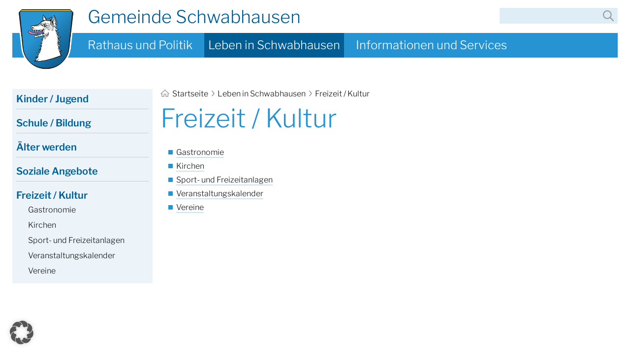

--- FILE ---
content_type: text/html; charset=UTF-8
request_url: https://schwabhausen.de/leben-in-schwabhausen/freizeit-kultur-sport/
body_size: 61304
content:
<!doctype html>
<html lang="de">

<head>
    <meta charset="UTF-8">
    <meta name="viewport" content="width=device-width,initial-scale=1.0">
    <meta http-equiv="X-UA-Compatible" content="IE=edge"/>
    <title>Freizeit / Kultur - Gemeinde Schwabhausen</title>
		<meta name='robots' content='max-image-preview:large' />
<link rel="alternate" title="oEmbed (JSON)" type="application/json+oembed" href="https://schwabhausen.de/wp-json/oembed/1.0/embed?url=https%3A%2F%2Fschwabhausen.de%2Fleben-in-schwabhausen%2Ffreizeit-kultur-sport%2F" />
<link rel="alternate" title="oEmbed (XML)" type="text/xml+oembed" href="https://schwabhausen.de/wp-json/oembed/1.0/embed?url=https%3A%2F%2Fschwabhausen.de%2Fleben-in-schwabhausen%2Ffreizeit-kultur-sport%2F&#038;format=xml" />
<style id='wp-img-auto-sizes-contain-inline-css' type='text/css'>
img:is([sizes=auto i],[sizes^="auto," i]){contain-intrinsic-size:3000px 1500px}
/*# sourceURL=wp-img-auto-sizes-contain-inline-css */
</style>
<style id='wp-emoji-styles-inline-css' type='text/css'>

	img.wp-smiley, img.emoji {
		display: inline !important;
		border: none !important;
		box-shadow: none !important;
		height: 1em !important;
		width: 1em !important;
		margin: 0 0.07em !important;
		vertical-align: -0.1em !important;
		background: none !important;
		padding: 0 !important;
	}
/*# sourceURL=wp-emoji-styles-inline-css */
</style>
<style id='wp-block-library-inline-css' type='text/css'>
:root{--wp-block-synced-color:#7a00df;--wp-block-synced-color--rgb:122,0,223;--wp-bound-block-color:var(--wp-block-synced-color);--wp-editor-canvas-background:#ddd;--wp-admin-theme-color:#007cba;--wp-admin-theme-color--rgb:0,124,186;--wp-admin-theme-color-darker-10:#006ba1;--wp-admin-theme-color-darker-10--rgb:0,107,160.5;--wp-admin-theme-color-darker-20:#005a87;--wp-admin-theme-color-darker-20--rgb:0,90,135;--wp-admin-border-width-focus:2px}@media (min-resolution:192dpi){:root{--wp-admin-border-width-focus:1.5px}}.wp-element-button{cursor:pointer}:root .has-very-light-gray-background-color{background-color:#eee}:root .has-very-dark-gray-background-color{background-color:#313131}:root .has-very-light-gray-color{color:#eee}:root .has-very-dark-gray-color{color:#313131}:root .has-vivid-green-cyan-to-vivid-cyan-blue-gradient-background{background:linear-gradient(135deg,#00d084,#0693e3)}:root .has-purple-crush-gradient-background{background:linear-gradient(135deg,#34e2e4,#4721fb 50%,#ab1dfe)}:root .has-hazy-dawn-gradient-background{background:linear-gradient(135deg,#faaca8,#dad0ec)}:root .has-subdued-olive-gradient-background{background:linear-gradient(135deg,#fafae1,#67a671)}:root .has-atomic-cream-gradient-background{background:linear-gradient(135deg,#fdd79a,#004a59)}:root .has-nightshade-gradient-background{background:linear-gradient(135deg,#330968,#31cdcf)}:root .has-midnight-gradient-background{background:linear-gradient(135deg,#020381,#2874fc)}:root{--wp--preset--font-size--normal:16px;--wp--preset--font-size--huge:42px}.has-regular-font-size{font-size:1em}.has-larger-font-size{font-size:2.625em}.has-normal-font-size{font-size:var(--wp--preset--font-size--normal)}.has-huge-font-size{font-size:var(--wp--preset--font-size--huge)}.has-text-align-center{text-align:center}.has-text-align-left{text-align:left}.has-text-align-right{text-align:right}.has-fit-text{white-space:nowrap!important}#end-resizable-editor-section{display:none}.aligncenter{clear:both}.items-justified-left{justify-content:flex-start}.items-justified-center{justify-content:center}.items-justified-right{justify-content:flex-end}.items-justified-space-between{justify-content:space-between}.screen-reader-text{border:0;clip-path:inset(50%);height:1px;margin:-1px;overflow:hidden;padding:0;position:absolute;width:1px;word-wrap:normal!important}.screen-reader-text:focus{background-color:#ddd;clip-path:none;color:#444;display:block;font-size:1em;height:auto;left:5px;line-height:normal;padding:15px 23px 14px;text-decoration:none;top:5px;width:auto;z-index:100000}html :where(.has-border-color){border-style:solid}html :where([style*=border-top-color]){border-top-style:solid}html :where([style*=border-right-color]){border-right-style:solid}html :where([style*=border-bottom-color]){border-bottom-style:solid}html :where([style*=border-left-color]){border-left-style:solid}html :where([style*=border-width]){border-style:solid}html :where([style*=border-top-width]){border-top-style:solid}html :where([style*=border-right-width]){border-right-style:solid}html :where([style*=border-bottom-width]){border-bottom-style:solid}html :where([style*=border-left-width]){border-left-style:solid}html :where(img[class*=wp-image-]){height:auto;max-width:100%}:where(figure){margin:0 0 1em}html :where(.is-position-sticky){--wp-admin--admin-bar--position-offset:var(--wp-admin--admin-bar--height,0px)}@media screen and (max-width:600px){html :where(.is-position-sticky){--wp-admin--admin-bar--position-offset:0px}}

/*# sourceURL=wp-block-library-inline-css */
</style><style id='global-styles-inline-css' type='text/css'>
:root{--wp--preset--aspect-ratio--square: 1;--wp--preset--aspect-ratio--4-3: 4/3;--wp--preset--aspect-ratio--3-4: 3/4;--wp--preset--aspect-ratio--3-2: 3/2;--wp--preset--aspect-ratio--2-3: 2/3;--wp--preset--aspect-ratio--16-9: 16/9;--wp--preset--aspect-ratio--9-16: 9/16;--wp--preset--color--black: #000000;--wp--preset--color--cyan-bluish-gray: #abb8c3;--wp--preset--color--white: #ffffff;--wp--preset--color--pale-pink: #f78da7;--wp--preset--color--vivid-red: #cf2e2e;--wp--preset--color--luminous-vivid-orange: #ff6900;--wp--preset--color--luminous-vivid-amber: #fcb900;--wp--preset--color--light-green-cyan: #7bdcb5;--wp--preset--color--vivid-green-cyan: #00d084;--wp--preset--color--pale-cyan-blue: #8ed1fc;--wp--preset--color--vivid-cyan-blue: #0693e3;--wp--preset--color--vivid-purple: #9b51e0;--wp--preset--gradient--vivid-cyan-blue-to-vivid-purple: linear-gradient(135deg,rgb(6,147,227) 0%,rgb(155,81,224) 100%);--wp--preset--gradient--light-green-cyan-to-vivid-green-cyan: linear-gradient(135deg,rgb(122,220,180) 0%,rgb(0,208,130) 100%);--wp--preset--gradient--luminous-vivid-amber-to-luminous-vivid-orange: linear-gradient(135deg,rgb(252,185,0) 0%,rgb(255,105,0) 100%);--wp--preset--gradient--luminous-vivid-orange-to-vivid-red: linear-gradient(135deg,rgb(255,105,0) 0%,rgb(207,46,46) 100%);--wp--preset--gradient--very-light-gray-to-cyan-bluish-gray: linear-gradient(135deg,rgb(238,238,238) 0%,rgb(169,184,195) 100%);--wp--preset--gradient--cool-to-warm-spectrum: linear-gradient(135deg,rgb(74,234,220) 0%,rgb(151,120,209) 20%,rgb(207,42,186) 40%,rgb(238,44,130) 60%,rgb(251,105,98) 80%,rgb(254,248,76) 100%);--wp--preset--gradient--blush-light-purple: linear-gradient(135deg,rgb(255,206,236) 0%,rgb(152,150,240) 100%);--wp--preset--gradient--blush-bordeaux: linear-gradient(135deg,rgb(254,205,165) 0%,rgb(254,45,45) 50%,rgb(107,0,62) 100%);--wp--preset--gradient--luminous-dusk: linear-gradient(135deg,rgb(255,203,112) 0%,rgb(199,81,192) 50%,rgb(65,88,208) 100%);--wp--preset--gradient--pale-ocean: linear-gradient(135deg,rgb(255,245,203) 0%,rgb(182,227,212) 50%,rgb(51,167,181) 100%);--wp--preset--gradient--electric-grass: linear-gradient(135deg,rgb(202,248,128) 0%,rgb(113,206,126) 100%);--wp--preset--gradient--midnight: linear-gradient(135deg,rgb(2,3,129) 0%,rgb(40,116,252) 100%);--wp--preset--font-size--small: 13px;--wp--preset--font-size--medium: 20px;--wp--preset--font-size--large: 36px;--wp--preset--font-size--x-large: 42px;--wp--preset--spacing--20: 0.44rem;--wp--preset--spacing--30: 0.67rem;--wp--preset--spacing--40: 1rem;--wp--preset--spacing--50: 1.5rem;--wp--preset--spacing--60: 2.25rem;--wp--preset--spacing--70: 3.38rem;--wp--preset--spacing--80: 5.06rem;--wp--preset--shadow--natural: 6px 6px 9px rgba(0, 0, 0, 0.2);--wp--preset--shadow--deep: 12px 12px 50px rgba(0, 0, 0, 0.4);--wp--preset--shadow--sharp: 6px 6px 0px rgba(0, 0, 0, 0.2);--wp--preset--shadow--outlined: 6px 6px 0px -3px rgb(255, 255, 255), 6px 6px rgb(0, 0, 0);--wp--preset--shadow--crisp: 6px 6px 0px rgb(0, 0, 0);}:where(.is-layout-flex){gap: 0.5em;}:where(.is-layout-grid){gap: 0.5em;}body .is-layout-flex{display: flex;}.is-layout-flex{flex-wrap: wrap;align-items: center;}.is-layout-flex > :is(*, div){margin: 0;}body .is-layout-grid{display: grid;}.is-layout-grid > :is(*, div){margin: 0;}:where(.wp-block-columns.is-layout-flex){gap: 2em;}:where(.wp-block-columns.is-layout-grid){gap: 2em;}:where(.wp-block-post-template.is-layout-flex){gap: 1.25em;}:where(.wp-block-post-template.is-layout-grid){gap: 1.25em;}.has-black-color{color: var(--wp--preset--color--black) !important;}.has-cyan-bluish-gray-color{color: var(--wp--preset--color--cyan-bluish-gray) !important;}.has-white-color{color: var(--wp--preset--color--white) !important;}.has-pale-pink-color{color: var(--wp--preset--color--pale-pink) !important;}.has-vivid-red-color{color: var(--wp--preset--color--vivid-red) !important;}.has-luminous-vivid-orange-color{color: var(--wp--preset--color--luminous-vivid-orange) !important;}.has-luminous-vivid-amber-color{color: var(--wp--preset--color--luminous-vivid-amber) !important;}.has-light-green-cyan-color{color: var(--wp--preset--color--light-green-cyan) !important;}.has-vivid-green-cyan-color{color: var(--wp--preset--color--vivid-green-cyan) !important;}.has-pale-cyan-blue-color{color: var(--wp--preset--color--pale-cyan-blue) !important;}.has-vivid-cyan-blue-color{color: var(--wp--preset--color--vivid-cyan-blue) !important;}.has-vivid-purple-color{color: var(--wp--preset--color--vivid-purple) !important;}.has-black-background-color{background-color: var(--wp--preset--color--black) !important;}.has-cyan-bluish-gray-background-color{background-color: var(--wp--preset--color--cyan-bluish-gray) !important;}.has-white-background-color{background-color: var(--wp--preset--color--white) !important;}.has-pale-pink-background-color{background-color: var(--wp--preset--color--pale-pink) !important;}.has-vivid-red-background-color{background-color: var(--wp--preset--color--vivid-red) !important;}.has-luminous-vivid-orange-background-color{background-color: var(--wp--preset--color--luminous-vivid-orange) !important;}.has-luminous-vivid-amber-background-color{background-color: var(--wp--preset--color--luminous-vivid-amber) !important;}.has-light-green-cyan-background-color{background-color: var(--wp--preset--color--light-green-cyan) !important;}.has-vivid-green-cyan-background-color{background-color: var(--wp--preset--color--vivid-green-cyan) !important;}.has-pale-cyan-blue-background-color{background-color: var(--wp--preset--color--pale-cyan-blue) !important;}.has-vivid-cyan-blue-background-color{background-color: var(--wp--preset--color--vivid-cyan-blue) !important;}.has-vivid-purple-background-color{background-color: var(--wp--preset--color--vivid-purple) !important;}.has-black-border-color{border-color: var(--wp--preset--color--black) !important;}.has-cyan-bluish-gray-border-color{border-color: var(--wp--preset--color--cyan-bluish-gray) !important;}.has-white-border-color{border-color: var(--wp--preset--color--white) !important;}.has-pale-pink-border-color{border-color: var(--wp--preset--color--pale-pink) !important;}.has-vivid-red-border-color{border-color: var(--wp--preset--color--vivid-red) !important;}.has-luminous-vivid-orange-border-color{border-color: var(--wp--preset--color--luminous-vivid-orange) !important;}.has-luminous-vivid-amber-border-color{border-color: var(--wp--preset--color--luminous-vivid-amber) !important;}.has-light-green-cyan-border-color{border-color: var(--wp--preset--color--light-green-cyan) !important;}.has-vivid-green-cyan-border-color{border-color: var(--wp--preset--color--vivid-green-cyan) !important;}.has-pale-cyan-blue-border-color{border-color: var(--wp--preset--color--pale-cyan-blue) !important;}.has-vivid-cyan-blue-border-color{border-color: var(--wp--preset--color--vivid-cyan-blue) !important;}.has-vivid-purple-border-color{border-color: var(--wp--preset--color--vivid-purple) !important;}.has-vivid-cyan-blue-to-vivid-purple-gradient-background{background: var(--wp--preset--gradient--vivid-cyan-blue-to-vivid-purple) !important;}.has-light-green-cyan-to-vivid-green-cyan-gradient-background{background: var(--wp--preset--gradient--light-green-cyan-to-vivid-green-cyan) !important;}.has-luminous-vivid-amber-to-luminous-vivid-orange-gradient-background{background: var(--wp--preset--gradient--luminous-vivid-amber-to-luminous-vivid-orange) !important;}.has-luminous-vivid-orange-to-vivid-red-gradient-background{background: var(--wp--preset--gradient--luminous-vivid-orange-to-vivid-red) !important;}.has-very-light-gray-to-cyan-bluish-gray-gradient-background{background: var(--wp--preset--gradient--very-light-gray-to-cyan-bluish-gray) !important;}.has-cool-to-warm-spectrum-gradient-background{background: var(--wp--preset--gradient--cool-to-warm-spectrum) !important;}.has-blush-light-purple-gradient-background{background: var(--wp--preset--gradient--blush-light-purple) !important;}.has-blush-bordeaux-gradient-background{background: var(--wp--preset--gradient--blush-bordeaux) !important;}.has-luminous-dusk-gradient-background{background: var(--wp--preset--gradient--luminous-dusk) !important;}.has-pale-ocean-gradient-background{background: var(--wp--preset--gradient--pale-ocean) !important;}.has-electric-grass-gradient-background{background: var(--wp--preset--gradient--electric-grass) !important;}.has-midnight-gradient-background{background: var(--wp--preset--gradient--midnight) !important;}.has-small-font-size{font-size: var(--wp--preset--font-size--small) !important;}.has-medium-font-size{font-size: var(--wp--preset--font-size--medium) !important;}.has-large-font-size{font-size: var(--wp--preset--font-size--large) !important;}.has-x-large-font-size{font-size: var(--wp--preset--font-size--x-large) !important;}
/*# sourceURL=global-styles-inline-css */
</style>

<style id='classic-theme-styles-inline-css' type='text/css'>
/*! This file is auto-generated */
.wp-block-button__link{color:#fff;background-color:#32373c;border-radius:9999px;box-shadow:none;text-decoration:none;padding:calc(.667em + 2px) calc(1.333em + 2px);font-size:1.125em}.wp-block-file__button{background:#32373c;color:#fff;text-decoration:none}
/*# sourceURL=/wp-includes/css/classic-themes.min.css */
</style>
<link rel='stylesheet' id='f12-cf7-captcha-style-css' href='https://schwabhausen.de/wp-content/plugins/captcha-for-contact-form-7/core/assets/f12-cf7-captcha.css?ver=6.9' type='text/css' media='all' />
<link rel='stylesheet' id='dnd-upload-cf7-css' href='https://schwabhausen.de/wp-content/plugins/drag-and-drop-multiple-file-upload-contact-form-7/assets/css/dnd-upload-cf7.css?ver=1.3.9.3' type='text/css' media='all' />
<link rel='stylesheet' id='contact-form-7-css' href='https://schwabhausen.de/wp-content/plugins/contact-form-7/includes/css/styles.css?ver=6.1.4' type='text/css' media='all' />
<link rel='stylesheet' id='schwabh__styles-css' href='https://schwabhausen.de/wp-content/themes/schwabh/assets/styles/styles.css?ver=700101-00000' type='text/css' media='all' />
<link rel='stylesheet' id='borlabs-cookie-custom-css' href='https://schwabhausen.de/wp-content/cache/borlabs-cookie/1/borlabs-cookie-1-de.css?ver=3.3.23-66' type='text/css' media='all' />
<script type="text/javascript" src="https://schwabhausen.de/wp-includes/js/jquery/jquery.min.js?ver=3.7.1" id="jquery-core-js"></script>
<script type="text/javascript" src="https://schwabhausen.de/wp-includes/js/jquery/jquery-migrate.min.js?ver=3.4.1" id="jquery-migrate-js"></script>
<script type="text/javascript" src="https://schwabhausen.de/wp-content/themes/schwabh/assets/scripts/app.js?ver=700101-00000" id="schwabh__app_js-js"></script>
<script data-no-optimize="1" data-no-minify="1" data-cfasync="false" type="text/javascript" src="https://schwabhausen.de/wp-content/cache/borlabs-cookie/1/borlabs-cookie-config-de.json.js?ver=3.3.23-66" id="borlabs-cookie-config-js"></script>
<link rel="https://api.w.org/" href="https://schwabhausen.de/wp-json/" /><link rel="alternate" title="JSON" type="application/json" href="https://schwabhausen.de/wp-json/wp/v2/pages/295" /><link rel="EditURI" type="application/rsd+xml" title="RSD" href="https://schwabhausen.de/xmlrpc.php?rsd" />
<meta name="generator" content="WordPress 6.9" />
<link rel="canonical" href="https://schwabhausen.de/leben-in-schwabhausen/freizeit-kultur-sport/" />
<link rel='shortlink' href='https://schwabhausen.de/?p=295' />
		<style type="text/css" id="wp-custom-css">
			.schwabh__iframe_container {
	position: relative;
	padding: 56.25% 0 0 0;
	height: 0;
	overflow: hidden;
}

.schwabh__iframe_container iframe {
	position: absolute;
	top: 0;
	left: 0;
	height: 100%;
	width: 100%;
}

.schwabh__iframe_container .BorlabsCookie {
	position: absolute;
	top: 0;
	left: 0;
}		</style>
		</head>

<body class="wp-singular page-template-default page page-id-295 page-parent page-child parent-pageid-175 wp-theme-schwabh no-js">
<script>document.body.classList.remove('no-js');</script>
<header id="schwabh__page_header" class="">
    <div class="schwabh__page_header__content">
        <a href="https://schwabhausen.de" id="schwabh__wappen">
            <img src="https://schwabhausen.de/wp-content/themes/schwabh/assets/png/Schwabh_Wappen.png"
                 alt="Wappen der Gemeinde Schwabhausen">
        </a>
		            <span id="schwabh__name">Gemeinde Schwabhausen</span>
		
        <nav id="schwabh__main_menu">
            <ul class="schwabh__main_menu__items">
				</li>
<li class="page_item hasChildren"><a href="https://schwabhausen.de/rathaus-und-politik/">Rathaus und Politik</a>
<ul class='children'>
	<li class="page_item hasChildren"><a href="https://schwabhausen.de/rathaus-und-politik/gemeindeverwaltung/">Gemeindeverwaltung</a>
	<ul class='children'>
		<li class="page_item"><a href="https://schwabhausen.de/rathaus-und-politik/gemeindeverwaltung/ansprechpartner-im-rathaus/">Ansprechpartner im Rathaus</a></li>
		<li class="page_item"><a href="https://schwabhausen.de/rathaus-und-politik/gemeindeverwaltung/karriere/">Stellenangebote</a></li>
		<li class="page_item"><a href="https://schwabhausen.de/rathaus-und-politik/gemeindeverwaltung/was-erledige-ich-wo/">Was erledige ich wo? <br>Unser Service von A bis Z</a></li>
	</ul>
</li>
	<li class="page_item hasChildren"><a href="https://schwabhausen.de/rathaus-und-politik/gemeindepolitik/">Gemeindepolitik</a>
	<ul class='children'>
		<li class="page_item"><a href="https://schwabhausen.de/rathaus-und-politik/gemeindepolitik/buergermeister/">Bürgermeister</a></li>
		<li class="page_item"><a href="https://schwabhausen.de/rathaus-und-politik/gemeindepolitik/gemeinderat-schwabhausen/">Gemeinderat Schwabhausen</a></li>
		<li class="page_item"><a href="https://schwabhausen.de/rathaus-und-politik/gemeindepolitik/ratsinformationsportal/">Rats- und Bürgerinformationsportal</a></li>
		<li class="page_item"><a href="https://schwabhausen.de/rathaus-und-politik/gemeindepolitik/referenten/">Referenten</a></li>
		<li class="page_item"><a href="https://schwabhausen.de/rathaus-und-politik/gemeindepolitik/sitzungstermine/">Sitzungstermine</a></li>
	</ul>
</li>
	<li class="page_item"><a href="https://schwabhausen.de/rathaus-und-politik/bekanntmachungen/">Bekanntmachungen</a></li>
	<li class="page_item"><a href="https://schwabhausen.de/rathaus-und-politik/satzungen-verordnungen/">Satzungen / Verordnungen</a></li>
	<li class="page_item hasChildren"><a href="https://schwabhausen.de/rathaus-und-politik/ueber-schwabhausen/">Über Schwabhausen</a>
	<ul class='children'>
		<li class="page_item"><a href="https://schwabhausen.de/rathaus-und-politik/ueber-schwabhausen/breitbandversorgung/">Breitbandversorgung</a></li>
		<li class="page_item"><a href="https://schwabhausen.de/rathaus-und-politik/ueber-schwabhausen/buergerstiftung-schwabhausen/">Bürgerstiftung Schwabhausen</a></li>
		<li class="page_item"><a href="https://schwabhausen.de/rathaus-und-politik/ueber-schwabhausen/ehrenbuerger-buergermedaillentraeger/">Ehrenamt</a></li>
		<li class="page_item"><a href="https://schwabhausen.de/rathaus-und-politik/ueber-schwabhausen/informationsblatt/">Gemeindebroschüre</a></li>
		<li class="page_item"><a href="https://schwabhausen.de/rathaus-und-politik/ueber-schwabhausen/gemeindeentwicklung/">Gemeindeentwicklung</a></li>
		<li class="page_item"><a href="https://schwabhausen.de/rathaus-und-politik/ueber-schwabhausen/partnergemeinde-grossschwabhausen/">Partnergemeinde Großschwabhausen</a></li>
		<li class="page_item"><a href="https://schwabhausen.de/rathaus-und-politik/ueber-schwabhausen/gemeindedaten/">Gemeindedaten</a></li>
	</ul>
</li>
</ul>
</li>
</li>
</li>
</li>
</li>
</li>
</li>
</li>
</li>
<li class="page_item hasChildren current_page_ancestor current_page_parent"><a href="https://schwabhausen.de/leben-in-schwabhausen/">Leben in Schwabhausen</a>
<ul class='children'>
	<li class="page_item hasChildren"><a href="https://schwabhausen.de/leben-in-schwabhausen/kinder-jugend/">Kinder / Jugend</a>
	<ul class='children'>
		<li class="page_item"><a href="https://schwabhausen.de/leben-in-schwabhausen/kinder-jugend/ferienprogramm/">Spielgruppen</a></li>
		<li class="page_item"><a href="https://schwabhausen.de/leben-in-schwabhausen/kinder-jugend/kindertageseinrichtungen/">Kindertageseinrichtungen</a></li>
		<li class="page_item"><a href="https://schwabhausen.de/leben-in-schwabhausen/kinder-jugend/gemeindliche-jugendarbeit-juz/">Jugendarbeit</a></li>
	</ul>
</li>
	<li class="page_item hasChildren"><a href="https://schwabhausen.de/leben-in-schwabhausen/schule-bildung/">Schule / Bildung</a>
	<ul class='children'>
		<li class="page_item"><a href="https://schwabhausen.de/leben-in-schwabhausen/schule-bildung/schuelerbefoerderung/">Schülerbeförderung</a></li>
		<li class="page_item"><a href="https://schwabhausen.de/leben-in-schwabhausen/schule-bildung/erwachsenenbildung/">Bildungsangebote</a></li>
</li>
		<li class="page_item"><a href="https://schwabhausen.de/leben-in-schwabhausen/schule-bildung/grundschule-mittagsbetreuung-hort/">Grundschule Schwabhausen</a>		<li class="page_item page-anchorpage_item"><a href="https://schwabhausen.de/leben-in-schwabhausen/schule-bildung/grundschule-mittagsbetreuung-hort/#ausserschulische-betreuungsangebote">Außerschulische Betreuungsangebote</a></li></li>
		<li class="page_item"><a href="https://schwabhausen.de/leben-in-schwabhausen/schule-bildung/buecherei/">Bücherei</a></li>
	</ul>
</li>
	<li class="page_item hasChildren"><a href="https://schwabhausen.de/leben-in-schwabhausen/aelter-werden/">Älter werden</a>
	<ul class='children'>
		<li class="page_item"><a href="https://schwabhausen.de/leben-in-schwabhausen/aelter-werden/angebote-und-ansprechpartner/">Angebote und Ansprechpartner</a></li>
		<li class="page_item"><a href="https://schwabhausen.de/leben-in-schwabhausen/aelter-werden/beratungsangebote/">Pflege</a></li>
		<li class="page_item"><a href="https://schwabhausen.de/leben-in-schwabhausen/aelter-werden/rentenantragstellung/">Rentenantragstellung</a></li>
		<li class="page_item"><a href="https://schwabhausen.de/leben-in-schwabhausen/aelter-werden/senioren-und-behindertenbeauftragte/">Senioren- und Behindertenbeauftragter</a></li>
	</ul>
</li>
	<li class="page_item hasChildren"><a href="https://schwabhausen.de/leben-in-schwabhausen/soziale-angebote/">Soziale Angebote</a>
	<ul class='children'>
		<li class="page_item"><a href="https://schwabhausen.de/leben-in-schwabhausen/soziale-angebote/kirchen/">Beratungsangebote</a></li>
		<li class="page_item"><a href="https://schwabhausen.de/leben-in-schwabhausen/soziale-angebote/integration/">Integration</a></li>
		<li class="page_item"><a href="https://schwabhausen.de/leben-in-schwabhausen/soziale-angebote/nachbarschaftshilfe/">Nachbarschaftshilfe</a></li>
	</ul>
</li>
	<li class="page_item hasChildren current_page_item"><span>Freizeit / Kultur</span>
	<ul class='children'>
		<li class="page_item"><a href="https://schwabhausen.de/leben-in-schwabhausen/freizeit-kultur-sport/gastronomie/">Gastronomie</a></li>
		<li class="page_item"><a href="https://schwabhausen.de/leben-in-schwabhausen/freizeit-kultur-sport/kirchen/">Kirchen</a></li>
		<li class="page_item"><a href="https://schwabhausen.de/leben-in-schwabhausen/freizeit-kultur-sport/sporthalle/">Sport- und Freizeitanlagen</a></li>
		<li class="page_item"><a href="https://schwabhausen.de/leben-in-schwabhausen/freizeit-kultur-sport/veranstaltungskalender/">Veranstaltungskalender</a></li>
		<li class="page_item"><a href="https://schwabhausen.de/leben-in-schwabhausen/freizeit-kultur-sport/vereine/">Vereine</a></li>
	</ul>
</li>
</ul>
</li>
</li>
</li>
</li>
</li>
<li class="page_item hasChildren"><a href="https://schwabhausen.de/onlineservice/">Informationen und Services</a>
<ul class='children'>
	<li class="page_item"><a href="https://schwabhausen.de/onlineservice/antraege-formulare-von-a-z/">Anträge / Formulare von A-Z</a></li>
	<li class="page_item hasChildren"><a href="https://schwabhausen.de/onlineservice/sonstige-services/">Allgemein</a>
	<ul class='children'>
		<li class="page_item"><a href="https://schwabhausen.de/onlineservice/sonstige-services/abfallwirtschaft/">Abfallwirtschaft</a></li>
		<li class="page_item"><a href="https://schwabhausen.de/onlineservice/sonstige-services/feuerwehren/">Feuerwehren</a></li>
		<li class="page_item"><a href="https://schwabhausen.de/onlineservice/sonstige-services/fundbuero/">Fundbüro</a></li>
		<li class="page_item"><a href="https://schwabhausen.de/onlineservice/sonstige-services/grund-und-gewerbesteuer/">Grund- und Gewerbesteuer</a></li>
		<li class="page_item"><a href="https://schwabhausen.de/onlineservice/sonstige-services/hundehaltung/">Hundehaltung</a></li>
		<li class="page_item"><a href="https://schwabhausen.de/onlineservice/sonstige-services/wasser-abwasser/">Wasser/Abwasser</a></li>
		<li class="page_item"><a href="https://schwabhausen.de/onlineservice/sonstige-services/winterdienst/">Winterdienst</a></li>
	</ul>
</li>
	<li class="page_item hasChildren"><a href="https://schwabhausen.de/onlineservice/amtsgaenge-online/">Bürgerservice</a>
	<ul class='children'>
		<li class="page_item"><a href="https://schwabhausen.de/onlineservice/amtsgaenge-online/buergerserviceportal/">Amtsgänge online</a></li>
		<li class="page_item"><a href="https://schwabhausen.de/onlineservice/amtsgaenge-online/ausweise-paesse/">Ausweise / Pässe</a></li>
</li>
		<li class="page_item"><a href="https://schwabhausen.de/onlineservice/amtsgaenge-online/beglaubigungen/">Beglaubigungen</a></li>
</li>
		<li class="page_item"><a href="https://schwabhausen.de/onlineservice/amtsgaenge-online/fuehrungszeugnis/">Führungszeugnis</a></li>
		<li class="page_item"><a href="https://schwabhausen.de/onlineservice/amtsgaenge-online/gewerbe/">Gewerbe</a></li>
</li>
		<li class="page_item"><a href="https://schwabhausen.de/onlineservice/amtsgaenge-online/wohnen/">Umzug</a></li>
	</ul>
</li>
	<li class="page_item hasChildren"><a href="https://schwabhausen.de/onlineservice/weitere-themen/">Standesamt</a>
	<ul class='children'>
		<li class="page_item"><a href="https://schwabhausen.de/onlineservice/weitere-themen/hochzeit/">Eheschließung</a></li>
		<li class="page_item"><a href="https://schwabhausen.de/onlineservice/weitere-themen/friedhofsverwaltung/">Friedhofsverwaltung</a></li>
		<li class="page_item"><a href="https://schwabhausen.de/onlineservice/weitere-themen/geburt/">Geburt</a></li>
		<li class="page_item"><a href="https://schwabhausen.de/onlineservice/weitere-themen/sterbefall/">Sterbefall</a></li>
	</ul>
</li>
	<li class="page_item hasChildren"><a href="https://schwabhausen.de/onlineservice/bauen-wohnen-umwelt/">Planen / Bauen</a>
	<ul class='children'>
		<li class="page_item"><a href="https://schwabhausen.de/onlineservice/bauen-wohnen-umwelt/bauanfragen-2/">Bauanfragen</a></li>
		<li class="page_item"><a href="https://schwabhausen.de/onlineservice/bauen-wohnen-umwelt/bauanfragen/">Bauvorhaben</a></li>
		<li class="page_item"><a href="https://schwabhausen.de/onlineservice/bauen-wohnen-umwelt/bebauungsplaene/">Bebauungspläne</a></li>
		<li class="page_item"><a href="https://schwabhausen.de/onlineservice/bauen-wohnen-umwelt/bodenrichtwerte/">Bodenrichtwerte</a></li>
		<li class="page_item"><a href="https://schwabhausen.de/onlineservice/bauen-wohnen-umwelt/flaechenerhebung/">Flächenerhebung</a></li>
		<li class="page_item"><a href="https://schwabhausen.de/onlineservice/bauen-wohnen-umwelt/flaechennutzungsplan/">Flächennutzungsplan</a></li>
		<li class="page_item"><a href="https://schwabhausen.de/onlineservice/bauen-wohnen-umwelt/gebaeudeenergiegesetz-geg/">Gebäudeenergiegesetz GEG</a></li>
		<li class="page_item"><a href="https://schwabhausen.de/onlineservice/bauen-wohnen-umwelt/wohnbaulandentwicklung/">Wohnbaulandentwicklung</a></li>
	</ul>
</li>
	<li class="page_item hasChildren"><a href="https://schwabhausen.de/onlineservice/natur-umwelt/">Umweltschutz / Nachhaltigkeit</a>
	<ul class='children'>
		<li class="page_item"><a href="https://schwabhausen.de/onlineservice/natur-umwelt/energie/">Energie</a></li>
		<li class="page_item"><a href="https://schwabhausen.de/onlineservice/natur-umwelt/naturschutz/">Naturschutz</a></li>
		<li class="page_item"><a href="https://schwabhausen.de/onlineservice/natur-umwelt/umweltbeirat/">Umweltbeirat</a></li>
	</ul>
</li>
	<li class="page_item hasChildren"><a href="https://schwabhausen.de/onlineservice/wirtschaft-gewerbe/">Wirtschaft / Gewerbe</a>
	<ul class='children'>
		<li class="page_item"><a href="https://schwabhausen.de/onlineservice/wirtschaft-gewerbe/gewerbe/">Gewerbeentwicklung</a></li>
		<li class="page_item"><a href="https://schwabhausen.de/onlineservice/wirtschaft-gewerbe/gewerbegebiet-stetten/">Gewerbegebiet Stetten</a></li>
	</ul>
</li>
</ul>
</li>
            </ul>

            <div class="mobile-icons">
                <button class="js--open-mobile-menu">
                    <img src="https://schwabhausen.de/wp-content/themes/schwabh/assets/png/Schwabh_icon_menue_mobil.png"
                         alt="Menü öffnen">
                </button>
                <button class="js--open-mobile-search">
                    <img src="https://schwabhausen.de/wp-content/themes/schwabh/assets/png/Schwabh_icon_suche_mobil.png"
                         alt="Suche">
                </button>
            </div>
        </nav>

		<form class="schwabh__search_input" action="/" method="get">
    <a href="#" class="js--close-modal">✕<span>Suche schließen</span></a>
    <label for="search">Suche</label>
    <input type="text" name="s" id="search" value=""/>
</form>
    </div>
</header>

<main id="schwabh__page_main">
    <div id="schwabh__page_main__center">
					<nav id="schwabh__breadcrumb"><ul class="breadcrumb-list"><li class="breadcrumb-list-item breadcrumb-list-parent-item"><a href="https://schwabhausen.de">
<img src="https://schwabhausen.de/wp-content/themes/schwabh/assets/png/Schwabh_icon_home.png" alt="" class="schwabh__breadcrumb_icon">
Startseite
</a></li><li class="breadcrumb-list-item breadcrumb-list-parent-item">
            <a href="https://schwabhausen.de/leben-in-schwabhausen/">Leben in Schwabhausen</a>
            </li><li class="breadcrumb-list-item breadcrumb-list-current-item">Freizeit / Kultur</li></nav>
							
            <article id="post-295" class="schwabh__post">
				                    <h1 class="schwabh__page-title has-mb">
						Freizeit / Kultur                    </h1>
								<section class="schwabh__text_content">
		<ul class="children">
<li class="page_item"><a href="https://schwabhausen.de/leben-in-schwabhausen/freizeit-kultur-sport/gastronomie/">Gastronomie</a></li>
<li class="page_item"><a href="https://schwabhausen.de/leben-in-schwabhausen/freizeit-kultur-sport/kirchen/">Kirchen</a></li>
<li class="page_item"><a href="https://schwabhausen.de/leben-in-schwabhausen/freizeit-kultur-sport/sporthalle/">Sport- und Freizeitanlagen</a></li>
<li class="page_item"><a href="https://schwabhausen.de/leben-in-schwabhausen/freizeit-kultur-sport/veranstaltungskalender/">Veranstaltungs&shy;kalender</a></li>
<li class="page_item"><a href="https://schwabhausen.de/leben-in-schwabhausen/freizeit-kultur-sport/vereine/">Vereine</a></li>
</ul>
</section>

				
            </article>
		
    </div>


		
	
			<nav id="schwabh__sidebar_menu">
    <ul class="schwabh__sidebar_menu__items">
		<li class="page_item hasChildren"><a href="https://schwabhausen.de/leben-in-schwabhausen/kinder-jugend/">Kinder / Jugend</a>
<ul class='children'>
	<li class="page_item"><a href="https://schwabhausen.de/leben-in-schwabhausen/kinder-jugend/ferienprogramm/">Spielgruppen</a></li>
	<li class="page_item"><a href="https://schwabhausen.de/leben-in-schwabhausen/kinder-jugend/kindertageseinrichtungen/">Kindertageseinrichtungen</a></li>
	<li class="page_item"><a href="https://schwabhausen.de/leben-in-schwabhausen/kinder-jugend/gemeindliche-jugendarbeit-juz/">Jugendarbeit</a></li>
</ul>
</li>
<li class="page_item hasChildren"><a href="https://schwabhausen.de/leben-in-schwabhausen/schule-bildung/">Schule / Bildung</a>
<ul class='children'>
	<li class="page_item"><a href="https://schwabhausen.de/leben-in-schwabhausen/schule-bildung/schuelerbefoerderung/">Schülerbeförderung</a></li>
	<li class="page_item"><a href="https://schwabhausen.de/leben-in-schwabhausen/schule-bildung/erwachsenenbildung/">Bildungsangebote</a></li>
</li>
	<li class="page_item"><a href="https://schwabhausen.de/leben-in-schwabhausen/schule-bildung/grundschule-mittagsbetreuung-hort/">Grundschule Schwabhausen</a>	<li class="page_item page-anchorpage_item"><a href="https://schwabhausen.de/leben-in-schwabhausen/schule-bildung/grundschule-mittagsbetreuung-hort/#ausserschulische-betreuungsangebote">Außerschulische Betreuungsangebote</a></li></li>
	<li class="page_item"><a href="https://schwabhausen.de/leben-in-schwabhausen/schule-bildung/buecherei/">Bücherei</a></li>
</ul>
</li>
<li class="page_item hasChildren"><a href="https://schwabhausen.de/leben-in-schwabhausen/aelter-werden/">Älter werden</a>
<ul class='children'>
	<li class="page_item"><a href="https://schwabhausen.de/leben-in-schwabhausen/aelter-werden/angebote-und-ansprechpartner/">Angebote und Ansprechpartner</a></li>
	<li class="page_item"><a href="https://schwabhausen.de/leben-in-schwabhausen/aelter-werden/beratungsangebote/">Pflege</a></li>
	<li class="page_item"><a href="https://schwabhausen.de/leben-in-schwabhausen/aelter-werden/rentenantragstellung/">Rentenantragstellung</a></li>
	<li class="page_item"><a href="https://schwabhausen.de/leben-in-schwabhausen/aelter-werden/senioren-und-behindertenbeauftragte/">Senioren- und Behindertenbeauftragter</a></li>
</ul>
</li>
<li class="page_item hasChildren"><a href="https://schwabhausen.de/leben-in-schwabhausen/soziale-angebote/">Soziale Angebote</a>
<ul class='children'>
	<li class="page_item"><a href="https://schwabhausen.de/leben-in-schwabhausen/soziale-angebote/kirchen/">Beratungsangebote</a></li>
	<li class="page_item"><a href="https://schwabhausen.de/leben-in-schwabhausen/soziale-angebote/integration/">Integration</a></li>
	<li class="page_item"><a href="https://schwabhausen.de/leben-in-schwabhausen/soziale-angebote/nachbarschaftshilfe/">Nachbarschaftshilfe</a></li>
</ul>
</li>
<li class="page_item hasChildren current_page_item"><span>Freizeit / Kultur</span>
<ul class='children'>
	<li class="page_item"><a href="https://schwabhausen.de/leben-in-schwabhausen/freizeit-kultur-sport/gastronomie/">Gastronomie</a></li>
	<li class="page_item"><a href="https://schwabhausen.de/leben-in-schwabhausen/freizeit-kultur-sport/kirchen/">Kirchen</a></li>
	<li class="page_item"><a href="https://schwabhausen.de/leben-in-schwabhausen/freizeit-kultur-sport/sporthalle/">Sport- und Freizeitanlagen</a></li>
	<li class="page_item"><a href="https://schwabhausen.de/leben-in-schwabhausen/freizeit-kultur-sport/veranstaltungskalender/">Veranstaltungskalender</a></li>
	<li class="page_item"><a href="https://schwabhausen.de/leben-in-schwabhausen/freizeit-kultur-sport/vereine/">Vereine</a></li>
</ul>
</li>
    </ul>
</nav>
	</main>


<footer id="schwabh__page_footer">
    <div class="schwabh__page_footer_content">
        <div class="schwabh__page_footer_c1">
            <h3 class="schwabh__h2">Kontakt</h3>
			<div class="menu-footer-kontakt-container"><ul id="menu-footer-kontakt" class="menu"><li id="menu-item-2441" class="menu-item menu-item-type-custom menu-item-object-custom menu-item-2441"><a href="/kontakt/#anfahrt">Anfahrt/Maps</a></li>
<li id="menu-item-2439" class="menu-item menu-item-type-custom menu-item-object-custom menu-item-2439"><a href="/kontakt/#anschrift">Anschrift</a></li>
<li id="menu-item-3311" class="menu-item menu-item-type-custom menu-item-object-custom menu-item-3311"><a href="/kontakt/#kontaktformular">Kontaktformular</a></li>
<li id="menu-item-2440" class="menu-item menu-item-type-custom menu-item-object-custom menu-item-2440"><a href="/kontakt/#oeffnungszeiten">Öffnungszeiten</a></li>
</ul></div>        </div>
        <div class="schwabh__page_footer_c2">
            <h3 class="schwabh__h2">Service</h3>
			<div class="menu-footer-service-container"><ul id="menu-footer-service" class="menu"><li id="menu-item-3020" class="menu-item menu-item-type-post_type menu-item-object-page menu-item-3020"><a href="https://schwabhausen.de/onlineservice/amtsgaenge-online/buergerserviceportal/">Amtsgänge online</a></li>
<li id="menu-item-3178" class="menu-item menu-item-type-post_type menu-item-object-page menu-item-3178"><a href="https://schwabhausen.de/rathaus-und-politik/gemeindeverwaltung/ansprechpartner-im-rathaus/">Ansprech&shy;partner im Rathaus</a></li>
<li id="menu-item-3179" class="menu-item menu-item-type-post_type menu-item-object-page menu-item-3179"><a href="https://schwabhausen.de/onlineservice/antraege-formulare-von-a-z/">Anträge / Formulare von A-Z</a></li>
<li id="menu-item-2822" class="menu-item menu-item-type-post_type menu-item-object-page menu-item-2822"><a href="https://schwabhausen.de/bankverbindung/">Bankverbindung</a></li>
</ul></div>        </div>
        <div class="schwabh__page_footer_c3">
            <h3 class="schwabh__h2">Aktuelles</h3>
			<div class="menu-footer-aktuelles-container"><ul id="menu-footer-aktuelles" class="menu"><li id="menu-item-2826" class="menu-item menu-item-type-post_type menu-item-object-page menu-item-2826"><a href="https://schwabhausen.de/rathaus-und-politik/ueber-schwabhausen/informationsblatt/">Gemeinde&shy;informations&shy;blatt</a></li>
<li id="menu-item-2827" class="menu-item menu-item-type-post_type menu-item-object-page menu-item-2827"><a href="https://schwabhausen.de/rathaus-und-politik/bekanntmachungen/">öffentliche Bekanntmachungen</a></li>
<li id="menu-item-2828" class="menu-item menu-item-type-post_type menu-item-object-page menu-item-2828"><a href="https://schwabhausen.de/rathaus-und-politik/gemeindepolitik/sitzungstermine/">Sitzungstermine</a></li>
</ul></div>        </div>
        <div class="schwabh__page_footer_c4">
            <h3 class="schwabh__h2">Rechtliches</h3>
			<div class="menu-footer-rechtliches-container"><ul id="menu-footer-rechtliches" class="menu"><li id="menu-item-2833" class="menu-item menu-item-type-post_type menu-item-object-page menu-item-2833"><a href="https://schwabhausen.de/barrierefreiheitserklaerung/">Barrierefreiheits&shy;erklärung</a></li>
<li id="menu-item-2453" class="js--toggle_img-list menu-item menu-item-type-custom menu-item-object-custom menu-item-2453"><a href="#">Bildquellenangabe</a></li>
<li id="menu-item-2830" class="menu-item menu-item-type-post_type menu-item-object-page menu-item-privacy-policy menu-item-2830"><a rel="privacy-policy" href="https://schwabhausen.de/datenschutzerklaerung/">Datenschutzerklärung</a></li>
<li id="menu-item-2834" class="menu-item menu-item-type-post_type menu-item-object-page menu-item-2834"><a href="https://schwabhausen.de/dsgvo/">DSGVO</a></li>
<li id="menu-item-2829" class="menu-item menu-item-type-post_type menu-item-object-page menu-item-2829"><a href="https://schwabhausen.de/impressum/">Impressum</a></li>
</ul></div>        </div>
    </div>
</footer>
<div class="schwabh__bildquelle">
    <div class="schwabh__used_img_list_container">
		<div class="schwabh__used_img_list"></div>    </div>
</div>
<a href="#" id="schwabh__btt_btn_link">
    <img src="https://schwabhausen.de/wp-content/themes/schwabh/assets/svg/Schwabh_icon_btt.svg" alt="Nach oben scrollen"
         id="schwabh__btt_btn">
</a>
<nav id="schwabh_side-drawer">
    <ul class="schwabh__mobile_menu__items">
		</li>
<li class="page_item hasChildren"><a href="https://schwabhausen.de/rathaus-und-politik/">Rathaus und Politik</a>
<ul class='children'>
	<li class="page_item hasChildren"><a href="https://schwabhausen.de/rathaus-und-politik/gemeindeverwaltung/">Gemeindeverwaltung</a>
	<ul class='children'>
		<li class="page_item"><a href="https://schwabhausen.de/rathaus-und-politik/gemeindeverwaltung/ansprechpartner-im-rathaus/">Ansprechpartner im Rathaus</a></li>
		<li class="page_item"><a href="https://schwabhausen.de/rathaus-und-politik/gemeindeverwaltung/karriere/">Stellenangebote</a></li>
		<li class="page_item"><a href="https://schwabhausen.de/rathaus-und-politik/gemeindeverwaltung/was-erledige-ich-wo/">Was erledige ich wo? <br>Unser Service von A bis Z</a></li>
	</ul>
</li>
	<li class="page_item hasChildren"><a href="https://schwabhausen.de/rathaus-und-politik/gemeindepolitik/">Gemeindepolitik</a>
	<ul class='children'>
		<li class="page_item"><a href="https://schwabhausen.de/rathaus-und-politik/gemeindepolitik/buergermeister/">Bürgermeister</a></li>
		<li class="page_item"><a href="https://schwabhausen.de/rathaus-und-politik/gemeindepolitik/gemeinderat-schwabhausen/">Gemeinderat Schwabhausen</a></li>
		<li class="page_item"><a href="https://schwabhausen.de/rathaus-und-politik/gemeindepolitik/ratsinformationsportal/">Rats- und Bürgerinformationsportal</a></li>
		<li class="page_item"><a href="https://schwabhausen.de/rathaus-und-politik/gemeindepolitik/referenten/">Referenten</a></li>
		<li class="page_item"><a href="https://schwabhausen.de/rathaus-und-politik/gemeindepolitik/sitzungstermine/">Sitzungstermine</a></li>
	</ul>
</li>
	<li class="page_item"><a href="https://schwabhausen.de/rathaus-und-politik/bekanntmachungen/">Bekanntmachungen</a></li>
	<li class="page_item"><a href="https://schwabhausen.de/rathaus-und-politik/satzungen-verordnungen/">Satzungen / Verordnungen</a></li>
	<li class="page_item hasChildren"><a href="https://schwabhausen.de/rathaus-und-politik/ueber-schwabhausen/">Über Schwabhausen</a>
	<ul class='children'>
		<li class="page_item"><a href="https://schwabhausen.de/rathaus-und-politik/ueber-schwabhausen/breitbandversorgung/">Breitbandversorgung</a></li>
		<li class="page_item"><a href="https://schwabhausen.de/rathaus-und-politik/ueber-schwabhausen/buergerstiftung-schwabhausen/">Bürgerstiftung Schwabhausen</a></li>
		<li class="page_item"><a href="https://schwabhausen.de/rathaus-und-politik/ueber-schwabhausen/ehrenbuerger-buergermedaillentraeger/">Ehrenamt</a></li>
		<li class="page_item"><a href="https://schwabhausen.de/rathaus-und-politik/ueber-schwabhausen/informationsblatt/">Gemeindebroschüre</a></li>
		<li class="page_item"><a href="https://schwabhausen.de/rathaus-und-politik/ueber-schwabhausen/gemeindeentwicklung/">Gemeindeentwicklung</a></li>
		<li class="page_item"><a href="https://schwabhausen.de/rathaus-und-politik/ueber-schwabhausen/partnergemeinde-grossschwabhausen/">Partnergemeinde Großschwabhausen</a></li>
		<li class="page_item"><a href="https://schwabhausen.de/rathaus-und-politik/ueber-schwabhausen/gemeindedaten/">Gemeindedaten</a></li>
	</ul>
</li>
</ul>
</li>
</li>
</li>
</li>
</li>
</li>
</li>
</li>
</li>
<li class="page_item hasChildren current_page_ancestor current_page_parent"><a href="https://schwabhausen.de/leben-in-schwabhausen/">Leben in Schwabhausen</a>
<ul class='children'>
	<li class="page_item hasChildren"><a href="https://schwabhausen.de/leben-in-schwabhausen/kinder-jugend/">Kinder / Jugend</a>
	<ul class='children'>
		<li class="page_item"><a href="https://schwabhausen.de/leben-in-schwabhausen/kinder-jugend/ferienprogramm/">Spielgruppen</a></li>
		<li class="page_item"><a href="https://schwabhausen.de/leben-in-schwabhausen/kinder-jugend/kindertageseinrichtungen/">Kindertageseinrichtungen</a></li>
		<li class="page_item"><a href="https://schwabhausen.de/leben-in-schwabhausen/kinder-jugend/gemeindliche-jugendarbeit-juz/">Jugendarbeit</a></li>
	</ul>
</li>
	<li class="page_item hasChildren"><a href="https://schwabhausen.de/leben-in-schwabhausen/schule-bildung/">Schule / Bildung</a>
	<ul class='children'>
		<li class="page_item"><a href="https://schwabhausen.de/leben-in-schwabhausen/schule-bildung/schuelerbefoerderung/">Schülerbeförderung</a></li>
		<li class="page_item"><a href="https://schwabhausen.de/leben-in-schwabhausen/schule-bildung/erwachsenenbildung/">Bildungsangebote</a></li>
</li>
		<li class="page_item"><a href="https://schwabhausen.de/leben-in-schwabhausen/schule-bildung/grundschule-mittagsbetreuung-hort/">Grundschule Schwabhausen</a>		<li class="page_item page-anchorpage_item"><a href="https://schwabhausen.de/leben-in-schwabhausen/schule-bildung/grundschule-mittagsbetreuung-hort/#ausserschulische-betreuungsangebote">Außerschulische Betreuungsangebote</a></li></li>
		<li class="page_item"><a href="https://schwabhausen.de/leben-in-schwabhausen/schule-bildung/buecherei/">Bücherei</a></li>
	</ul>
</li>
	<li class="page_item hasChildren"><a href="https://schwabhausen.de/leben-in-schwabhausen/aelter-werden/">Älter werden</a>
	<ul class='children'>
		<li class="page_item"><a href="https://schwabhausen.de/leben-in-schwabhausen/aelter-werden/angebote-und-ansprechpartner/">Angebote und Ansprechpartner</a></li>
		<li class="page_item"><a href="https://schwabhausen.de/leben-in-schwabhausen/aelter-werden/beratungsangebote/">Pflege</a></li>
		<li class="page_item"><a href="https://schwabhausen.de/leben-in-schwabhausen/aelter-werden/rentenantragstellung/">Rentenantragstellung</a></li>
		<li class="page_item"><a href="https://schwabhausen.de/leben-in-schwabhausen/aelter-werden/senioren-und-behindertenbeauftragte/">Senioren- und Behindertenbeauftragter</a></li>
	</ul>
</li>
	<li class="page_item hasChildren"><a href="https://schwabhausen.de/leben-in-schwabhausen/soziale-angebote/">Soziale Angebote</a>
	<ul class='children'>
		<li class="page_item"><a href="https://schwabhausen.de/leben-in-schwabhausen/soziale-angebote/kirchen/">Beratungsangebote</a></li>
		<li class="page_item"><a href="https://schwabhausen.de/leben-in-schwabhausen/soziale-angebote/integration/">Integration</a></li>
		<li class="page_item"><a href="https://schwabhausen.de/leben-in-schwabhausen/soziale-angebote/nachbarschaftshilfe/">Nachbarschaftshilfe</a></li>
	</ul>
</li>
	<li class="page_item hasChildren current_page_item"><span>Freizeit / Kultur</span>
	<ul class='children'>
		<li class="page_item"><a href="https://schwabhausen.de/leben-in-schwabhausen/freizeit-kultur-sport/gastronomie/">Gastronomie</a></li>
		<li class="page_item"><a href="https://schwabhausen.de/leben-in-schwabhausen/freizeit-kultur-sport/kirchen/">Kirchen</a></li>
		<li class="page_item"><a href="https://schwabhausen.de/leben-in-schwabhausen/freizeit-kultur-sport/sporthalle/">Sport- und Freizeitanlagen</a></li>
		<li class="page_item"><a href="https://schwabhausen.de/leben-in-schwabhausen/freizeit-kultur-sport/veranstaltungskalender/">Veranstaltungskalender</a></li>
		<li class="page_item"><a href="https://schwabhausen.de/leben-in-schwabhausen/freizeit-kultur-sport/vereine/">Vereine</a></li>
	</ul>
</li>
</ul>
</li>
</li>
</li>
</li>
</li>
<li class="page_item hasChildren"><a href="https://schwabhausen.de/onlineservice/">Informationen und Services</a>
<ul class='children'>
	<li class="page_item"><a href="https://schwabhausen.de/onlineservice/antraege-formulare-von-a-z/">Anträge / Formulare von A-Z</a></li>
	<li class="page_item hasChildren"><a href="https://schwabhausen.de/onlineservice/sonstige-services/">Allgemein</a>
	<ul class='children'>
		<li class="page_item"><a href="https://schwabhausen.de/onlineservice/sonstige-services/abfallwirtschaft/">Abfallwirtschaft</a></li>
		<li class="page_item"><a href="https://schwabhausen.de/onlineservice/sonstige-services/feuerwehren/">Feuerwehren</a></li>
		<li class="page_item"><a href="https://schwabhausen.de/onlineservice/sonstige-services/fundbuero/">Fundbüro</a></li>
		<li class="page_item"><a href="https://schwabhausen.de/onlineservice/sonstige-services/grund-und-gewerbesteuer/">Grund- und Gewerbesteuer</a></li>
		<li class="page_item"><a href="https://schwabhausen.de/onlineservice/sonstige-services/hundehaltung/">Hundehaltung</a></li>
		<li class="page_item"><a href="https://schwabhausen.de/onlineservice/sonstige-services/wasser-abwasser/">Wasser/Abwasser</a></li>
		<li class="page_item"><a href="https://schwabhausen.de/onlineservice/sonstige-services/winterdienst/">Winterdienst</a></li>
	</ul>
</li>
	<li class="page_item hasChildren"><a href="https://schwabhausen.de/onlineservice/amtsgaenge-online/">Bürgerservice</a>
	<ul class='children'>
		<li class="page_item"><a href="https://schwabhausen.de/onlineservice/amtsgaenge-online/buergerserviceportal/">Amtsgänge online</a></li>
		<li class="page_item"><a href="https://schwabhausen.de/onlineservice/amtsgaenge-online/ausweise-paesse/">Ausweise / Pässe</a></li>
</li>
		<li class="page_item"><a href="https://schwabhausen.de/onlineservice/amtsgaenge-online/beglaubigungen/">Beglaubigungen</a></li>
</li>
		<li class="page_item"><a href="https://schwabhausen.de/onlineservice/amtsgaenge-online/fuehrungszeugnis/">Führungszeugnis</a></li>
		<li class="page_item"><a href="https://schwabhausen.de/onlineservice/amtsgaenge-online/gewerbe/">Gewerbe</a></li>
</li>
		<li class="page_item"><a href="https://schwabhausen.de/onlineservice/amtsgaenge-online/wohnen/">Umzug</a></li>
	</ul>
</li>
	<li class="page_item hasChildren"><a href="https://schwabhausen.de/onlineservice/weitere-themen/">Standesamt</a>
	<ul class='children'>
		<li class="page_item"><a href="https://schwabhausen.de/onlineservice/weitere-themen/hochzeit/">Eheschließung</a></li>
		<li class="page_item"><a href="https://schwabhausen.de/onlineservice/weitere-themen/friedhofsverwaltung/">Friedhofsverwaltung</a></li>
		<li class="page_item"><a href="https://schwabhausen.de/onlineservice/weitere-themen/geburt/">Geburt</a></li>
		<li class="page_item"><a href="https://schwabhausen.de/onlineservice/weitere-themen/sterbefall/">Sterbefall</a></li>
	</ul>
</li>
	<li class="page_item hasChildren"><a href="https://schwabhausen.de/onlineservice/bauen-wohnen-umwelt/">Planen / Bauen</a>
	<ul class='children'>
		<li class="page_item"><a href="https://schwabhausen.de/onlineservice/bauen-wohnen-umwelt/bauanfragen-2/">Bauanfragen</a></li>
		<li class="page_item"><a href="https://schwabhausen.de/onlineservice/bauen-wohnen-umwelt/bauanfragen/">Bauvorhaben</a></li>
		<li class="page_item"><a href="https://schwabhausen.de/onlineservice/bauen-wohnen-umwelt/bebauungsplaene/">Bebauungspläne</a></li>
		<li class="page_item"><a href="https://schwabhausen.de/onlineservice/bauen-wohnen-umwelt/bodenrichtwerte/">Bodenrichtwerte</a></li>
		<li class="page_item"><a href="https://schwabhausen.de/onlineservice/bauen-wohnen-umwelt/flaechenerhebung/">Flächenerhebung</a></li>
		<li class="page_item"><a href="https://schwabhausen.de/onlineservice/bauen-wohnen-umwelt/flaechennutzungsplan/">Flächennutzungsplan</a></li>
		<li class="page_item"><a href="https://schwabhausen.de/onlineservice/bauen-wohnen-umwelt/gebaeudeenergiegesetz-geg/">Gebäudeenergiegesetz GEG</a></li>
		<li class="page_item"><a href="https://schwabhausen.de/onlineservice/bauen-wohnen-umwelt/wohnbaulandentwicklung/">Wohnbaulandentwicklung</a></li>
	</ul>
</li>
	<li class="page_item hasChildren"><a href="https://schwabhausen.de/onlineservice/natur-umwelt/">Umweltschutz / Nachhaltigkeit</a>
	<ul class='children'>
		<li class="page_item"><a href="https://schwabhausen.de/onlineservice/natur-umwelt/energie/">Energie</a></li>
		<li class="page_item"><a href="https://schwabhausen.de/onlineservice/natur-umwelt/naturschutz/">Naturschutz</a></li>
		<li class="page_item"><a href="https://schwabhausen.de/onlineservice/natur-umwelt/umweltbeirat/">Umweltbeirat</a></li>
	</ul>
</li>
	<li class="page_item hasChildren"><a href="https://schwabhausen.de/onlineservice/wirtschaft-gewerbe/">Wirtschaft / Gewerbe</a>
	<ul class='children'>
		<li class="page_item"><a href="https://schwabhausen.de/onlineservice/wirtschaft-gewerbe/gewerbe/">Gewerbeentwicklung</a></li>
		<li class="page_item"><a href="https://schwabhausen.de/onlineservice/wirtschaft-gewerbe/gewerbegebiet-stetten/">Gewerbegebiet Stetten</a></li>
	</ul>
</li>
</ul>
</li>
    </ul>
</nav>
<script type="speculationrules">
{"prefetch":[{"source":"document","where":{"and":[{"href_matches":"/*"},{"not":{"href_matches":["/wp-*.php","/wp-admin/*","/wp-content/uploads/*","/wp-content/*","/wp-content/plugins/*","/wp-content/themes/schwabh/*","/*\\?(.+)"]}},{"not":{"selector_matches":"a[rel~=\"nofollow\"]"}},{"not":{"selector_matches":".no-prefetch, .no-prefetch a"}}]},"eagerness":"conservative"}]}
</script>
		<script type="text/javascript">
			function dnd_cf7_generateUUIDv4() {
				const bytes = new Uint8Array(16);
				crypto.getRandomValues(bytes);
				bytes[6] = (bytes[6] & 0x0f) | 0x40; // version 4
				bytes[8] = (bytes[8] & 0x3f) | 0x80; // variant 10
				const hex = Array.from(bytes, b => b.toString(16).padStart(2, "0")).join("");
				return hex.replace(/^(.{8})(.{4})(.{4})(.{4})(.{12})$/, "$1-$2-$3-$4-$5");
			}

			document.addEventListener("DOMContentLoaded", function() {
				if ( ! document.cookie.includes("wpcf7_guest_user_id")) {
					document.cookie = "wpcf7_guest_user_id=" + dnd_cf7_generateUUIDv4() + "; path=/; max-age=" + (12 * 3600) + "; samesite=Lax";
				}
			});
		</script>
	<script type="module" src="https://schwabhausen.de/wp-content/plugins/borlabs-cookie/assets/javascript/borlabs-cookie.min.js?ver=3.3.23" id="borlabs-cookie-core-js-module" data-cfasync="false" data-no-minify="1" data-no-optimize="1"></script>
<!--googleoff: all--><div data-nosnippet data-borlabs-cookie-consent-required='true' id='BorlabsCookieBox'></div><div id='BorlabsCookieWidget' class='brlbs-cmpnt-container'></div><!--googleon: all--><script type="text/javascript" id="f12-cf7-captcha-reload-js-extra">
/* <![CDATA[ */
var f12_cf7_captcha = {"ajaxurl":"https://schwabhausen.de/wp-admin/admin-ajax.php","components":["ControllerCF7"]};
//# sourceURL=f12-cf7-captcha-reload-js-extra
/* ]]> */
</script>
<script type="text/javascript" src="https://schwabhausen.de/wp-content/plugins/captcha-for-contact-form-7/core/assets/f12-cf7-captcha-cf7.js" id="f12-cf7-captcha-reload-js"></script>
<script type="text/javascript" src="https://schwabhausen.de/wp-includes/js/dist/hooks.min.js?ver=dd5603f07f9220ed27f1" id="wp-hooks-js"></script>
<script type="text/javascript" src="https://schwabhausen.de/wp-includes/js/dist/i18n.min.js?ver=c26c3dc7bed366793375" id="wp-i18n-js"></script>
<script type="text/javascript" id="wp-i18n-js-after">
/* <![CDATA[ */
wp.i18n.setLocaleData( { 'text direction\u0004ltr': [ 'ltr' ] } );
//# sourceURL=wp-i18n-js-after
/* ]]> */
</script>
<script type="text/javascript" src="https://schwabhausen.de/wp-content/plugins/contact-form-7/includes/swv/js/index.js?ver=6.1.4" id="swv-js"></script>
<script type="text/javascript" id="contact-form-7-js-translations">
/* <![CDATA[ */
( function( domain, translations ) {
	var localeData = translations.locale_data[ domain ] || translations.locale_data.messages;
	localeData[""].domain = domain;
	wp.i18n.setLocaleData( localeData, domain );
} )( "contact-form-7", {"translation-revision-date":"2025-10-26 03:28:49+0000","generator":"GlotPress\/4.0.3","domain":"messages","locale_data":{"messages":{"":{"domain":"messages","plural-forms":"nplurals=2; plural=n != 1;","lang":"de"},"This contact form is placed in the wrong place.":["Dieses Kontaktformular wurde an der falschen Stelle platziert."],"Error:":["Fehler:"]}},"comment":{"reference":"includes\/js\/index.js"}} );
//# sourceURL=contact-form-7-js-translations
/* ]]> */
</script>
<script type="text/javascript" id="contact-form-7-js-before">
/* <![CDATA[ */
var wpcf7 = {
    "api": {
        "root": "https:\/\/schwabhausen.de\/wp-json\/",
        "namespace": "contact-form-7\/v1"
    }
};
//# sourceURL=contact-form-7-js-before
/* ]]> */
</script>
<script type="text/javascript" src="https://schwabhausen.de/wp-content/plugins/contact-form-7/includes/js/index.js?ver=6.1.4" id="contact-form-7-js"></script>
<script type="text/javascript" id="codedropz-uploader-js-extra">
/* <![CDATA[ */
var dnd_cf7_uploader = {"ajax_url":"https://schwabhausen.de/wp-admin/admin-ajax.php","ajax_nonce":"2fce3260d9","drag_n_drop_upload":{"tag":"h3","text":"Hierher ziehen & fallen lassen","or_separator":"oder","browse":"Dateien ausw\u00e4hlen","server_max_error":"Die hochgeladene Datei \u00fcberschreitet die maximale Upload-Gr\u00f6\u00dfe Ihres Servers.","large_file":"Die Datei \u00fcberscheitet das Upload Limit!","inavalid_type":"Die Hochgeladene Datei ist f\u00fcr diesen Dateityp nicht erlaubt.","max_file_limit":"Note : Some of the files are not uploaded ( Only %count% files allowed )","required":"This field is required.","delete":{"text":"deleting","title":"Remove"}},"dnd_text_counter":"von","disable_btn":""};
//# sourceURL=codedropz-uploader-js-extra
/* ]]> */
</script>
<script type="text/javascript" src="https://schwabhausen.de/wp-content/plugins/drag-and-drop-multiple-file-upload-contact-form-7/assets/js/codedropz-uploader-min.js?ver=1.3.9.3" id="codedropz-uploader-js"></script>
<script id="wp-emoji-settings" type="application/json">
{"baseUrl":"https://s.w.org/images/core/emoji/17.0.2/72x72/","ext":".png","svgUrl":"https://s.w.org/images/core/emoji/17.0.2/svg/","svgExt":".svg","source":{"concatemoji":"https://schwabhausen.de/wp-includes/js/wp-emoji-release.min.js?ver=6.9"}}
</script>
<script type="module">
/* <![CDATA[ */
/*! This file is auto-generated */
const a=JSON.parse(document.getElementById("wp-emoji-settings").textContent),o=(window._wpemojiSettings=a,"wpEmojiSettingsSupports"),s=["flag","emoji"];function i(e){try{var t={supportTests:e,timestamp:(new Date).valueOf()};sessionStorage.setItem(o,JSON.stringify(t))}catch(e){}}function c(e,t,n){e.clearRect(0,0,e.canvas.width,e.canvas.height),e.fillText(t,0,0);t=new Uint32Array(e.getImageData(0,0,e.canvas.width,e.canvas.height).data);e.clearRect(0,0,e.canvas.width,e.canvas.height),e.fillText(n,0,0);const a=new Uint32Array(e.getImageData(0,0,e.canvas.width,e.canvas.height).data);return t.every((e,t)=>e===a[t])}function p(e,t){e.clearRect(0,0,e.canvas.width,e.canvas.height),e.fillText(t,0,0);var n=e.getImageData(16,16,1,1);for(let e=0;e<n.data.length;e++)if(0!==n.data[e])return!1;return!0}function u(e,t,n,a){switch(t){case"flag":return n(e,"\ud83c\udff3\ufe0f\u200d\u26a7\ufe0f","\ud83c\udff3\ufe0f\u200b\u26a7\ufe0f")?!1:!n(e,"\ud83c\udde8\ud83c\uddf6","\ud83c\udde8\u200b\ud83c\uddf6")&&!n(e,"\ud83c\udff4\udb40\udc67\udb40\udc62\udb40\udc65\udb40\udc6e\udb40\udc67\udb40\udc7f","\ud83c\udff4\u200b\udb40\udc67\u200b\udb40\udc62\u200b\udb40\udc65\u200b\udb40\udc6e\u200b\udb40\udc67\u200b\udb40\udc7f");case"emoji":return!a(e,"\ud83e\u1fac8")}return!1}function f(e,t,n,a){let r;const o=(r="undefined"!=typeof WorkerGlobalScope&&self instanceof WorkerGlobalScope?new OffscreenCanvas(300,150):document.createElement("canvas")).getContext("2d",{willReadFrequently:!0}),s=(o.textBaseline="top",o.font="600 32px Arial",{});return e.forEach(e=>{s[e]=t(o,e,n,a)}),s}function r(e){var t=document.createElement("script");t.src=e,t.defer=!0,document.head.appendChild(t)}a.supports={everything:!0,everythingExceptFlag:!0},new Promise(t=>{let n=function(){try{var e=JSON.parse(sessionStorage.getItem(o));if("object"==typeof e&&"number"==typeof e.timestamp&&(new Date).valueOf()<e.timestamp+604800&&"object"==typeof e.supportTests)return e.supportTests}catch(e){}return null}();if(!n){if("undefined"!=typeof Worker&&"undefined"!=typeof OffscreenCanvas&&"undefined"!=typeof URL&&URL.createObjectURL&&"undefined"!=typeof Blob)try{var e="postMessage("+f.toString()+"("+[JSON.stringify(s),u.toString(),c.toString(),p.toString()].join(",")+"));",a=new Blob([e],{type:"text/javascript"});const r=new Worker(URL.createObjectURL(a),{name:"wpTestEmojiSupports"});return void(r.onmessage=e=>{i(n=e.data),r.terminate(),t(n)})}catch(e){}i(n=f(s,u,c,p))}t(n)}).then(e=>{for(const n in e)a.supports[n]=e[n],a.supports.everything=a.supports.everything&&a.supports[n],"flag"!==n&&(a.supports.everythingExceptFlag=a.supports.everythingExceptFlag&&a.supports[n]);var t;a.supports.everythingExceptFlag=a.supports.everythingExceptFlag&&!a.supports.flag,a.supports.everything||((t=a.source||{}).concatemoji?r(t.concatemoji):t.wpemoji&&t.twemoji&&(r(t.twemoji),r(t.wpemoji)))});
//# sourceURL=https://schwabhausen.de/wp-includes/js/wp-emoji-loader.min.js
/* ]]> */
</script>
</body>
</html>



--- FILE ---
content_type: image/svg+xml
request_url: https://schwabhausen.de/wp-content/themes/schwabh/assets/svg/Schwabh_icon_suche_desktop.svg
body_size: 169
content:
<svg xmlns="http://www.w3.org/2000/svg" viewBox="0 0 20.68 20.68"><defs><style>.a,.b{fill:none;stroke:#989ba0;stroke-miterlimit:10;stroke-width:2px;}.b{stroke-linecap:round;}</style></defs><path class="a" d="M15.63,8.31A7.32,7.32,0,1,1,8.31,1,7.31,7.31,0,0,1,15.63,8.31Z"/><line class="b" x1="13.48" y1="13.48" x2="19.68" y2="19.68"/></svg>

--- FILE ---
content_type: text/javascript
request_url: https://schwabhausen.de/wp-content/themes/schwabh/assets/scripts/app.js?ver=700101-00000
body_size: 7056
content:
jQuery(document).ready(function($) {
  const headerEl = $('#schwabh__page_header');
  const bttBtn = $('#schwabh__btt_btn_link');
  const sideDrawer = $('#schwabh_side-drawer');
  const searchForm = $('.schwabh__search_input');

  handleScolling();

  $('.schwabh__where_what_nav a').on('click', function(e) {
    e.preventDefault();

    const el = $(this);
    let letter = el.attr('href');
    if (letter) {
      letter = letter.replace('#', '');
    }

    $('.schwabh__where_what_container .current-tab').fadeOut('fast', function() {
      $(this).removeClass('current-tab');
      $(`.schwabh__where_what_tab[data-letter="${letter}"]`).fadeIn('fast').addClass('current-tab');
    });

    $('.schwabh__where_what_nav .current-tab').removeClass('current-tab');
    $(`.schwabh__where_what_nav li[data-letter="${letter}"]`).addClass('current-tab');

  });

  $('.schwabh__where_what_open').on('click', function(e) {
    e.preventDefault();
    $(this).siblings().slideToggle();
  });

  $('.schwabh__accordion__tab > a').on('click', function(e) {
    e.preventDefault();
    const el = $(this);
    const parent = el.closest('.schwabh__accordion__tab');
    const container = el.closest('.schwabh__accordion');

    el.find('.schwabh__accordion_icon').toggleClass('open');

    parent.find('.schwabh__accordion__content').slideToggle();
  });

  $('.js--toggle_img-list').on('click', function(e) {
    e.preventDefault();
    const el = $('.schwabh__used_img_list_container');
    $('html, body').animate({scrollTop: $(document).height()}, 'slow');
    el.slideToggle(function() {
      $('html, body').animate({scrollTop: $(document).height()}, 'slow');
    });
  });

  $('#schwabh__btt_btn_link').on('click', function(e) {
    e.preventDefault();
    $('html, body').animate({scrollTop: 0}, 'slow');
  });

  document.addEventListener('scroll', function(e) {
    let ticking = false;

    if (!ticking) {
      window.requestAnimationFrame(function() {
        handleScolling();
        ticking = false;
      });

      ticking = true;
    }
  });

  function handleScolling() {
    if (window.scrollY > 150) {
      headerEl.addClass('fixed');
      bttBtn.addClass('fixed');
    }
    if (window.scrollY === 0) {
      headerEl.removeClass('fixed');
      bttBtn.removeClass('fixed');
    }
  }

  // +++++++++++++++++++++++++++++++++++++++++++++++++++++++++++++++++++++++++++++++++++++++++++++++++++++++++++++++
  // Slider slider
  // +++++++++++++++++++++++++++++++++++++++++++++++++++++++++++++++++++++++++++++++++++++++++++++++++++++++++++++++

  (function() {
    const sliders = $('.ed-slider');

    sliders.each(function() {
      const container = $(this);
      const slides = container.find('.ed-slides');
      if (!slides || !slides.length) {
        return;
      }
      const indicator = container.find('.ed-slides-indikator');

      let autoplay = container.data('autoplay');
      let slidesPerpage = container.data('spp');
      let speed = container.data('speed');
      let tspeed = container.data('tspeed');
      let breakpoints = container.data('breakpoints');

      let current = 0,
        interVal = null;

      container.find('.js--next-slide').on('click', handleNextSlide);
      container.find('.js--prev-slide').on('click', handlePevSlide);
      container.find('.ed-slides-indikator a').on('click', handleIndikator);

      slides.css({
        transition: `transform ${tspeed ? tspeed : 0.3}s ease-in-out`,
      });

      if (breakpoints) {
        handleBreakPoint();
        $(window).on('resize', handleBreakPoint);
      }

      if (autoplay) {
        interVal = setTimeout(timer, speed * 1000);
      }

      function timer() {
        handleNextSlide(null);
      }

      function refreshTimer() {
        if (interVal) {
          clearTimeout(interVal);
          interVal = setTimeout(timer, speed * 1000);
        }
      }

      function handleNextSlide(event) {
        refreshTimer();
        prevent(event);

        current++;
        if (current >= slides.children().length / slidesPerpage) {
          current = 0;
        }

        animate();
      }

      function handlePevSlide(event) {
        refreshTimer();
        prevent(event);

        current--;
        if (current < 0) {
          current = Math.round((slides.children().length / slidesPerpage) + 0.25)
            - 1;
        }

        animate();
      }

      function handleIndikator(event) {
        refreshTimer();
        prevent(event);

        current = ($(this).closest('li').index());
        animate();
      }

      function animate() {
        if (!current) {
          current = 0;
        }

        slides.css({
          transform: `translateX(-${current * 100}%)`,
        });

        if (indicator) {
          indicator.find('.current').removeClass('current');
          indicator.children().eq(current).addClass('current');
        }
      }

      function handleBreakPoint() {
        let width = $(window).width();
        const bpList = breakpoints.split(';');

        bpList.reverse();
        let foundRange = false;

        bpList.forEach(function(item) {
          const [minWidth, maxWidth, newSpp] = item.split('|');

          if (
            !minWidth || !maxWidth || !newSpp
            || isNaN(Number(minWidth)) || isNaN(Number(maxWidth)) || isNaN(Number(maxWidth))
          ) {
            return;
          }

          if (Number(minWidth) <= width && Number(maxWidth) >= width) {
            foundRange = true;
            slidesPerpage = Number(newSpp);
          }
        });

        if (!foundRange) {
          console.log('set to default', container.data('spp'));
          slidesPerpage = container.data('spp');
        }

        slides.find('.ed-slide').css({
          flex: `0 0 ${100 / slidesPerpage}%`,
        });

        if (indicator) {
          indicator.empty();
          for (let i = 0; i < slides.children().length / slidesPerpage; i++) {
            indicator.append(`<li class="current"><a href="#"><span class="sr-only">Seite ${i + 1}</span></a></li>`);
          }

          container.find('.ed-slides-indikator a').on('click', handleIndikator);
        }

        animate();
      }
    });

  })();

  $('.schwabh__mobile_menu__items .page_item').on('click', function(event) {
    const element = event.target;
    if (element && element.tagName.toUpperCase() === 'LI') {
      event.preventDefault();
      event.stopPropagation();

      $(this).toggleClass('js--open').find('> .children').slideToggle();
    }
  });

  // $('.schwabh__mobile_menu__items > .page_item > a').on('click', function(event) {
  //   event.preventDefault();
  //   event.stopPropagation();
  //
  //   $(this).closest('li').toggleClass('js--open').find('> .children').slideToggle();
  // });

  $('.js--open-mobile-menu').on('click', function(event) {
    event.preventDefault();
    event.stopPropagation();

    sideDrawer.toggleClass('js--open');
  });

  $('.js--open-mobile-search, .js--close-modal').on('click', function(event) {
    event.preventDefault();
    event.stopPropagation();

    searchForm.toggleClass('js--open');
  });

  function prevent(event) {
    if (event) {
      event.preventDefault();
    }
  }
});

